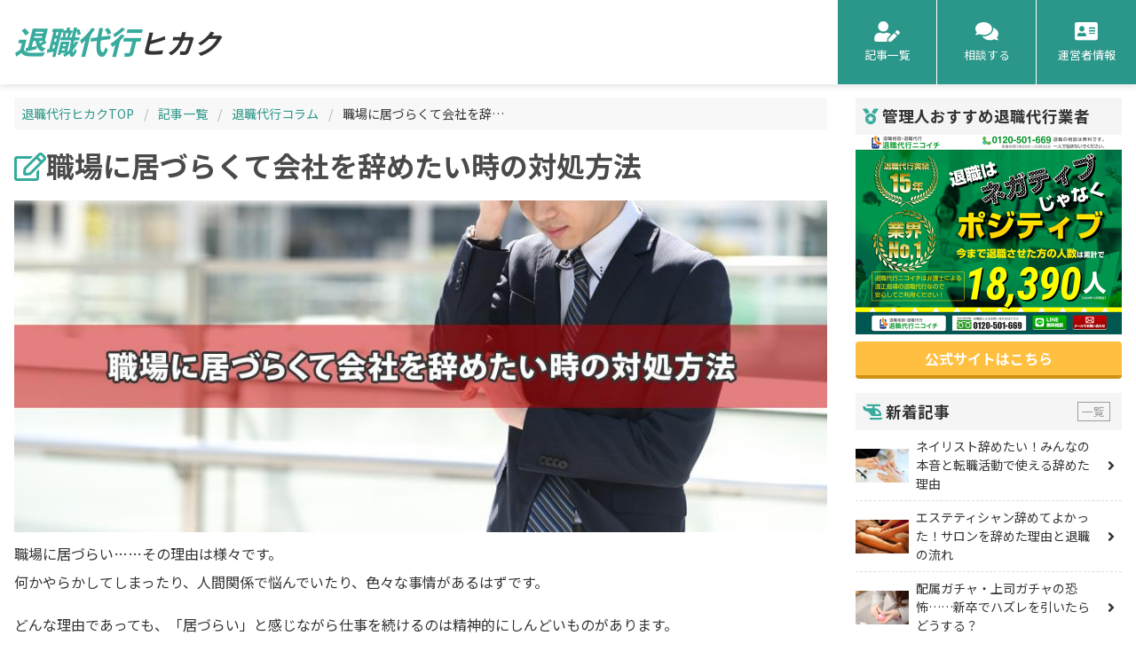

--- FILE ---
content_type: text/html; charset=UTF-8
request_url: https://taishokudaikou-ranking.com/column/detail/post129
body_size: 7414
content:
<!DOCTYPE html>
<html lang="ja">
<head>
<meta charset="utf-8">
<meta name="viewport" content="width=device-width, initial-scale=1">
<title>職場に居づらくて会社を辞めたい時の対処方法</title>
<meta name="keywords" content="退職代行,職場に居づらい,対処方法"/>
<meta name="description" content="職場に居づらい……その理由は様々です。何かやらかしてしまったり、人間関係で悩んでいたり、色々な事情があるはずです。どんな理由であっても、「居づらい」と感じながら仕事を続けるのは精神的にしんどいものがあります。今回は、職場に居づらくて会社を辞めたいと思った時の対処法について解説いたします。"/>
<link rel="canonical" href="https://taishokudaikou-ranking.com/column/detail/post129">
<meta property="og:url" content="https://taishokudaikou-ranking.com/column/detail/post129">
<meta property="og:type" content="website">
<meta property="og:image" content="https://taishokudaikou-ranking.com/img/front/logo_ogp.jpg">
<meta property="og:title" content="職場に居づらくて会社を辞めたい時の対処方法">
<meta property="og:site_name" content="退職代行ヒカク">
<meta property="og:description" content="職場に居づらい……その理由は様々です。何かやらかしてしまったり、人間関係で悩んでいたり、色々な事情があるはずです。どんな理由であっても、「居づらい」と感じながら仕事を続けるのは精神的にしんどいものがあります。今回は、職場に居づらくて会社を辞めたいと思った時の対処法について解説いたします。">
<link rel="stylesheet" href="https://fonts.googleapis.com/css?family=Open+Sans:400,400i,600,600i,700,700i,800,800i&display=swap">
<link href="https://fonts.googleapis.com/css?family=Noto+Sans+JP:400,700&amp;subset=japanese&display=swap" rel="stylesheet" />
<link rel="stylesheet" href="https://use.fontawesome.com/releases/v5.8.2/css/all.css">
<link rel="stylesheet" href="https://cdnjs.cloudflare.com/ajax/libs/bulma/0.7.4/css/bulma.min.css" type="text/css">
<link rel="stylesheet" href="https://taishokudaikou-ranking.com/css/front/style.css">

<!-- Global site tag (gtag.js) - Google Analytics -->
<script async src="https://www.googletagmanager.com/gtag/js?id=UA-114903609-6"></script>
<script>
  window.dataLayer = window.dataLayer || [];
  function gtag(){dataLayer.push(arguments);}
  gtag('js', new Date());

  gtag('config', 'UA-19154951-2');
  gtag('config', 'UA-114903609-8');
  gtag('config', 'UA-114903609-6');
</script>
<!-- End Google Tag Manager -->
<!-- Google Tag Manager -->
<script>(function(w,d,s,l,i){w[l]=w[l]||[];w[l].push({'gtm.start':
new Date().getTime(),event:'gtm.js'});var f=d.getElementsByTagName(s)[0],
j=d.createElement(s),dl=l!='dataLayer'?'&l='+l:'';j.async=true;j.src=
'https://www.googletagmanager.com/gtm.js?id='+i+dl;f.parentNode.insertBefore(j,f);
})(window,document,'script','dataLayer','GTM-MQ5L2P2');</script>
<!-- End Google Tag Manager -->

</head>
<body>
<!-- Google Tag Manager (noscript) -->
<noscript><iframe src="https://www.googletagmanager.com/ns.html?id=GTM-MQ5L2P2"
height="0" width="0" style="display:none;visibility:hidden"></iframe></noscript>
<!-- End Google Tag Manager (noscript) -->
<!-- header -->
<header>
  <nav>
    <div class="logo">
      <a href="https://taishokudaikou-ranking.com">
        <span class="logo">退職代行<small>ヒカク</small></span>
      </a>
    </div>

    <div class="cp_fullscreenmenu">
      <input class="toggle" type="checkbox" />
      <div class="hamburger"><span></span></div>
      <div class="menu">
        <div>
        <ul>
		　<!--
          <li><a class="navbar-item" href="#"><i class="fas fa-crown"></i>人気ランキング</a></li>
          <li><a class="navbar-item" href="#"><i class="fas fa-question"></i>よくある質問</a></li>
			-->
          <li><a class="navbar-item" href="https://taishokudaikou-ranking.com/column/index"><i class="fas fa-user-edit"></i>記事一覧</a></li>
          <li><a class="navbar-item" href="https://taishokudaikou-ranking.com/main/afredirect/1"><i class="fas fa-comments"></i>相談する</a></li>
          <li><a class="navbar-item" href="https://taishokudaikou-ranking.com/about"><i class="fas fa-address-card"></i>運営者情報</a></li>
        </ul>
        </div>
      </div>
    </div>
  </nav>
</header>
<!-- end/header -->



<div class="container">
    <div class="wrapper sub">
      <main>
      <!--パンクズSTART-->
      <nav class="breadcrumb" aria-label="breadcrumbs">
	<ul>
					<li><a href="https://taishokudaikou-ranking.com">退職代行ヒカクTOP</a></li>
							<li><a href="https://taishokudaikou-ranking.com/column/index">記事一覧</a></li>
							<li><a href="https://taishokudaikou-ranking.com/column/index/column">退職代行コラム</a></li>
							<li class="is-active"><a href="" aria-current="page">職場に居づらくて会社を辞めたい時の対処方法</a></li>
			</ul>
</nav>
      <!--パンクズEND-->
      <!--コンテンツSTART-->
	    



<div class="sub_title">
	<h1 class="title sub"><i class="far fa-edit"></i>職場に居づらくて会社を辞めたい時の対処方法</h1>
</div>

<!-- detail -->
<section class="detail">
  <div class="eyecatch">
		<img src="https://taishokudaikou-ranking.com/upload/pictures/column/312eyecatching.jpg" alt="職場に居づらくて会社を辞めたい時の対処方法のキャッチ画像">
  </div>
	<p>職場に居づらい……その理由は様々です。<br />
何かやらかしてしまったり、人間関係で悩んでいたり、色々な事情があるはずです。</p>
<p>どんな理由であっても、「居づらい」と感じながら仕事を続けるのは精神的にしんどいものがあります。</p>
<p>今回は、職場に居づらくて会社を辞めたいと思った時の対処法について解説いたします。</p>
<p><div id="toc_container" class="no_bullets"><p class="toc_title"><i class="fas fa-list-ol"></i> 目次<i class="fas fa-plus"></i></p><ul class="toc_list"><li><a href="#moku1">職場に居づらい原因４選</a><ul><li><a href="#moku11">１．大きなミスしてしまった／何度もミスを繰り返す</a><li><a href="#moku12">２．仕事ができない</a><li><a href="#moku13">３．様々な人間関係の問題</a><li><a href="#moku14">４．特殊な事情で他の人と働き方が異なる</a></ul></li><li><a href="#moku2">職場に居づらい時の対処法</a><ul><li><a href="#moku21">１．相談して解決の糸口を探る</a><li><a href="#moku22">２．自分自身のスキルアップを図り社内での存在意義を高める</a><li><a href="#moku23">３．部署異動を願い出る</a><li><a href="#moku24">４．休職する</a><li><a href="#moku25">５．退職する</a></ul></li><li><a href="#moku3">退職する場合は「その先のこと」をよく考えて</a><li><a href="#moku4">退職すら言い出せない雰囲気ならば退職代行の利用もあり</a></ul></div></p>
<h2 id="moku1">職場に居づらい原因４選</h2>
<p>職場に居づらくなってしまう原因はケースにより様々ですが、よくある原因を4つにまとめました。</p>
<h3 id="moku11">１．大きなミスしてしまった／何度もミスを繰り返す</h3>
<p>仕事で大きな<span class="marker">ミスをしてしまい、同僚、先輩、上司などに迷惑をかけてしまった</span>ら、職場に居づらくなります。<br />
大きくなくても何度も何度もミスを繰り返し、職場の人に迷惑をかけている場合も、肩身が狭くなり、居づらいと感じることでしょう。</p>
<p>会社としては、基本的にミスによって従業員を解雇、つまりクビにすることはできません。<br />
よほどのことをしでかして会社に甚大なる損失を与えてしまった場合は別ですが、通常のミスの範囲では厳重注意や減給、降格などの処分で済まされます。</p>
<p>しかし、本人としては職場そのものに居づらくなり、もう辞めたいと思って自ら退職することもあります。</p>
<h3 id="moku12">２．仕事ができない</h3>
<p>これといって会社にダメージを与えるようなミスをするわけではなくても、<span class="marker">仕事ができずに常に周りに遅れを取っている人</span>も「居づらい」と感じます。</p>
<p>勤続年数が長いほど、仕事ができない自分を悲観し、会社には居場所が無い、会社には活躍できる場が無い、居づらい……と感じるようになります。</p>
<h3 id="moku13">３．様々な人間関係の問題</h3>
<p>人間関係は会社の中で「退職理由」のトップに君臨するものですが、実はとても複雑です。<br />
嫌な上司がいる、先輩からいやがらせを受けている、といったハラスメントやいじめなどの悪質なものもありますが、「居づらい」原因となる代表格は色恋沙汰です。</p>
<p>職場内で交際していたカップルが別れて気まずくなる、職場内不倫が明るみに出て居づらくなる、職場内結婚した夫婦が離婚して居づらくなる、などです。</p>
<p>こういった<span class="marker">人間関係の「気まずさ」</span>がそのまま「居づらさ」になり、いっそ退職してしまいたいと考える人は少なくありません。</p>
<h3 id="moku14">４．特殊な事情で他の人と働き方が異なる</h3>
<p>本来は、このような理由で職場に居づらいと思ってしまうのは良くないことなのですが、例えば妊娠中で体調が思わしくなく休みがちになり居づらくなる、介護や育児で時短勤務することで周りの目が気になり居づらくなる、というケースです。</p>
<p>人にはそれぞれ事情があります。<br />
個人的な事情をきちんと受け入れ、ひとりひとりに合った働き方を実現し、それを周りの誰もが認めるという素晴らしい職場であれば、このようなことは起こりません。</p>
<p>しかし、悲しいことに、現実にはこういった個人的な事情により他の人と働き方が異なる人が職場に「居づらい」と感じることが多いのです。</p>
<h2 id="moku2">職場に居づらい時の対処法</h2>
<p>職場に居づらいと感じたら、どのように対処したら良いのでしょうか。<br />
すぐに「辞める」という結論に持っていく前に、何か打てる手はないのか少し考えてみてください。</p>
<h3 id="moku21">１．相談して解決の糸口を探る</h3>
<p>信頼できる会社の上長や、人事課、もしくは相談窓口を設けている会社であればそこに、<span class="marker">相談してみましょう。</span></p>
<p>職場に居づらい原因や理由を伝え、その問題を解決したいと思っているということを相談してみると、何か良い案を出してくれるかもしれません。</p>
<h3 id="moku22">２．自分自身のスキルアップを図り社内での存在意義を高める</h3>
<p>職場に居づらい原因が「自分が仕事ができない」というものであれば、<span class="marker">自身のスキルを磨きましょう。</span>社内に居場所がない、存在価値を感じられない、という悩みは、自助努力で解決できることもあります。</p>
<p>ただし、そもそも自分に合っていない、向かない仕事を無理やり頑張る必要はありません。<br />
辞めるか、部署異動を願い出るか、それとも努力して仕事ができるようになるのか、よく考えてどうするのか決めましょう。</p>
<h3 id="moku23">３．部署異動を願い出る</h3>
<p>仕事が合わないために実力を発揮できず居づらさを感じているケースや、人間関係をこじらせて気まずいために居づらさを感じているケースは、<span class="marker">部署異動で解決できることもあります。</span></p>
<p>別部署に異動できないかどうか、人事や上長に願い出てみてください。<br />
事情を聞かれると思いますが、正直に伝えても良いですし、何か別の角が立たない理由を伝えても良いです。</p>
<h3 id="moku24">４．休職する</h3>
<p>いきなり「退職！」という思い切った行動に出る前に、<span class="marker">一旦休職するというのもひとつの手</span>です。</p>
<p>自分がなぜ職場に居づらさを感じているのか、何が原因でどうすれば解決できるのか、ゆっくり時間を使って考える良い機会にもなります。<br />
その上で「やっぱり会社を辞めよう」と決断できれば、休職中であっても退職はできます。</p>
<h3 id="moku25">５．退職する</h3>
<p><span class="marker">退職は、あくまでも最後の手段</span>です。<br />
一度退職してしまった職場には簡単には復帰できないので、こうここにはこれ以上居られないという確信が持てたら、その時には真剣に退職について考えましょう。</p>
<p>退職理由としては「居づらいから」という曖昧なものを伝えてしまうと、引き止められたり、認められなかったりする恐れがあるため、明確に、そしてポジティブな理由を述べるようにしましょう。<br />
（新しいことにチャレンジしたい、ステップアップを考えて転職することにした、など）</p>
<h2 id="moku3">退職する場合は「その先のこと」をよく考えて</h2>
<p>退職する場合には、ただ「辞める」だけではなく、その先のこともきちんと考えましょう。<br />
できれば、次の仕事が決まってから退職した方が良いですし、そうでなくても<span class="marker">自分の人生の方向性はきちんと決めてから退職した方が良い</span>です。</p>
<p>「居づらいからやーめよっ」という感情だけで退職してしまうと、後で困ることになります。<br />
人生計画はしっかり立てましょう。</p>
<h2 id="moku4">退職すら言い出せない雰囲気ならば退職代行の利用もあり</h2>
<p>居づらさのあまり、もう会社へ行くことすらしんどい、上司と話すのも嫌、退職したいとすら言い出せない、という状態に陥っている場合は、<span class="marker">退職代行の利用をおすすめ</span>します。</p>
<p>職場と一切連絡を取ることなく、退職できると話題のサービスで、代行スタッフが退職の意向を伝えてくれます。</p>
<p>即日退職も可能なので、居づらくなる原因が生じて、会社に行きたくない！という場合にも利用することができます。</p>
<div class="check matome">
<p>まとめ</p>
<ul class="cp_point">
	<li>世の中には個人的な事情により他の人と働き方が異なる人が職場に「居づらい」と感じることが多い</li>
	<li>職場に居づらい時の対処法としては退職はあくまでも最後の手段</li>
	<li>退職したいとすら言い出せない場合は退職代行の利用をおすすめ</li>
</ul>
</div></section>
<!-- end/detail -->


      <!--コンテンツEND-->
    </main>
	<!-- side -->
	<aside class="side">
  <div class="inner">
    <div class="bnr">
      <h3><i class="fas fa-medal"></i> 管理人おすすめ退職代行業者</h3>
      <a href="https://www.g-j.jp/lp04/?utm_source=beautypark&utm_medium=referral" target="_blank">
        <img class="banner-image" src="https://taishokudaikou-ranking.com/img/front/banner.png" alt="退職代行ニコイチ">
      </a>
      <a href="https://www.g-j.jp/lp04/?utm_source=beautypark&utm_medium=referral" class="site" target="_blank">公式サイトはこちら</a>
    </div>

    <div class="category blog">
      <h3><i class="fas fa-helicopter"></i> 新着記事<a href="https://taishokudaikou-ranking.com/column/index" class="list_btn">一覧</a></h3>
      <ul>
                        <li>
          <a href="https://taishokudaikou-ranking.com/column/detail/post185">
            <span class="tmb"><img src="https://taishokudaikou-ranking.com/upload/pictures/column/439thumb.jpg" alt=""></span>
            <span class="blog_tit">ネイリスト辞めたい！みんなの本音と転職活動で使える辞めた理由</span>
          </a>
        </li>
                        <li>
          <a href="https://taishokudaikou-ranking.com/column/detail/post184">
            <span class="tmb"><img src="https://taishokudaikou-ranking.com/upload/pictures/column/437thumb.jpg" alt=""></span>
            <span class="blog_tit">エステティシャン辞めてよかった！サロンを辞めた理由と退職の流れ</span>
          </a>
        </li>
                        <li>
          <a href="https://taishokudaikou-ranking.com/column/detail/post183">
            <span class="tmb"><img src="https://taishokudaikou-ranking.com/upload/pictures/column/435thumb.jpg" alt=""></span>
            <span class="blog_tit">配属ガチャ・上司ガチャの恐怖……新卒でハズレを引いたらどうする？</span>
          </a>
        </li>
                        <li>
          <a href="https://taishokudaikou-ranking.com/column/detail/post182">
            <span class="tmb"><img src="https://taishokudaikou-ranking.com/upload/pictures/column/433thumb.jpg" alt=""></span>
            <span class="blog_tit">【30社比較】人気の高い退職代行の料金・サービスを徹底調査！</span>
          </a>
        </li>
                        <li>
          <a href="https://taishokudaikou-ranking.com/column/detail/post181">
            <span class="tmb"><img src="https://taishokudaikou-ranking.com/upload/pictures/column/431thumb.jpg" alt=""></span>
            <span class="blog_tit">【2023年】口コミから見る退職代行のおすすめ人気ランキングTOP5！</span>
          </a>
        </li>
              </ul>
    </div>
    <div class="category">
      <h3 class="hot"><span class="hot">RANK</span>退職代行業者ランキング<a href="#ranking" class="list_btn">一覧</a></h3>
      <ul>
        <li><a href="https://taishokudaikou-ranking.com/column/detail/%E9%80%80%E8%81%B7%E4%BB%A3%E8%A1%8C%E3%83%8B%E3%82%B3%E3%82%A4%E3%83%81">退職代行ニコイチ</a></li>
        <li><a href="https://taishokudaikou-ranking.com/column/detail/%E9%80%80%E8%81%B7%E4%BB%A3%E8%A1%8CSARABA">退職代行SARABA(サラバ)</a></li>
        <li><a href="https://taishokudaikou-ranking.com/column/detail/%E5%BC%81%E8%AD%B7%E5%A3%AB%E6%B3%95%E4%BA%BA%E3%81%BF%E3%82%84%E3%81%B3">【退職代行】弁護士法人みやび</a></li>
        <li><a href="https://taishokudaikou-ranking.com/column/detail/%E9%80%80%E8%81%B7%E4%BB%A3%E8%A1%8CJobs">退職代行Jobs（ジョブズ）</a></li>
        <li><a href="https://taishokudaikou-ranking.com/column/detail/%E9%80%80%E8%81%B7%E4%BB%A3%E8%A1%8CEXIT">退職代行EXIT(イグジット)</a></li>

        <li><a href="https://taishokudaikou-ranking.com/column/detail/%E9%80%80%E8%81%B7%E3%81%AE%E3%82%B9%E3%82%B9%E3%83%A1">退職のススメ</a></li>
        <li><a href="https://taishokudaikou-ranking.com/column/detail/%E9%80%80%E8%81%B7%E4%BB%A3%E8%A1%8C%E3%82%B3%E3%83%B3%E3%82%B7%E3%82%A7%E3%83%AB%E3%82%B8%E3%83%A5">退職代行コンシェルジュ</a></li>
        <li><a href="https://taishokudaikou-ranking.com/column/detail/%E3%81%82%E3%81%8A%E3%81%9E%E3%82%89%E9%80%80%E8%81%B7%E4%BB%A3%E8%A1%8C%E3%82%B5%E3%83%BC%E3%83%93%E3%82%B9">あおぞら退職代行サービス</a></li>
        <li><a href="https://taishokudaikou-ranking.com/column/detail/%E9%80%80%E8%81%B7%E4%BB%A3%E8%A1%8C%E3%82%BB%E3%83%B3%E3%82%BF%E3%83%BC">退職代行センター</a></li>
        <li><a href="https://taishokudaikou-ranking.com/column/detail/%E9%80%80%E8%81%B7%E4%BB%A3%E8%A1%8C%E8%BE%9E%E3%82%81%E3%82%8B%E3%82%93%E3%81%A7%E3%81%99">退職代行辞めるんです</a></li>

        <li><a href="https://taishokudaikou-ranking.com/column/detail/%E9%80%80%E8%81%B7%E4%BB%A3%E8%A1%8C%E3%83%AA%E3%82%B9%E3%82%BF%E3%83%83%E3%83%95">退職代行リスタッフ</a></li>
        <li><a href="https://taishokudaikou-ranking.com/column/detail/%E3%82%B9%E3%83%94%E3%83%BC%E3%83%89%E9%80%80%E8%81%B7.com">【退職代行】スピード退職.com</a></li>
        <li><a href="https://taishokudaikou-ranking.com/column/detail/退職代行ギブアップ">退職代行ギブアップ</a></li>
        <li><a href="https://taishokudaikou-ranking.com/column/detail/post100">男の退職代行</a></li>
<!--
        <li><a href="https://taishokudaikou-ranking.com/column/detail/forgel">フォーゲル綜合法律事務所退職代行</a></li>
        <li><a href="https://taishokudaikou-ranking.com/column/detail/kakehashi">退職代行かけはし</a></li>
-->
      </ul>
    </div>
  </div>

</aside>
	<!-- end/side -->
  </div>
</div>




<!-- footer -->
<div class="fix_footer">
  <a href="http://taishokudaikou-ranking.com/main/afredirect/1" class="site red" target="_blank">1位の退職代行業者はこちら</a>
</div>

<footer class="footer">
  <div class="footer_bottom">
    <div class="container">
      <div class="columns is-multiline is-mobile is-variable is-3">
        <div class="column is-12-mobile is-5-tablet is-5-desktop logo_area">
          <div class="logo">
            退職代行<small>ヒカク</small>
          </div>
        </div>
        <div class="column is-12-mobile is-7-tablet is-7-desktop">
          <ul class="footer_menu">
            <li><a href="https://taishokudaikou-ranking.com">ホーム</a></li>
			<!--
            <li><a href="#">人気ランキング</a></li>
            <li><a href="#">よくある質問</a></li>
			-->
            <li><a href="https://taishokudaikou-ranking.com/column/index">記事一覧</a></li>
            <li><a href="https://taishokudaikou-ranking.com/main/afredirect/1">相談する</a></li>
          	<li><a href="https://taishokudaikou-ranking.com/about">運営者情報</a></li>
          </ul>
          <div class="copyright has-text-right">
            <small>Copyright &copy; <script type="text/javascript">myDate = new Date() ;myYear = myDate.getFullYear ();document.write(myYear);</script> 退職代行ヒカク ALL RIGHTS RESERVED.</small>
          </div>
        </div>
      </div>
    </div>
  </div>
</footer>
<script src="https://code.jquery.com/jquery-3.3.1.js"></script>
<script type="text/javascript" src="https://taishokudaikou-ranking.com/js/common.js"></script>
<!-- end/footer -->


</body>
</html>


--- FILE ---
content_type: text/css
request_url: https://taishokudaikou-ranking.com/css/front/style.css
body_size: 10124
content:
@charset "utf-8";

/* default */
body {
  font-family: "Noto Sans JP", "Open Sans", "Helvetica Neue", Helvetica, "Arial", "游ゴシック", YuGothic, "ヒラギノ角ゴ ProN W3", "Hiragino Kaku Gothic ProN", "メイリオ", Meiryo, sans-serif;
  color: #333;
  font-size: 16px;
  line-height: 2em;
  position: relative;
}
.mincho {
  font-family: "游明朝", YuMincho, "ヒラギノ明朝 ProN W3", "Hiragino Mincho ProN", "HG明朝E", "-apple-system", "Helvetica Neue", Roboto, "Droid Sans", Arial, "Yu Gothic", YuGothic, Meiryo, sans-serif;
  font-weight: bold;
}
a {
  color: #37AB9D;
}
a:hover {
  color: #048a8a;
  text-decoration: underline;
}
.button {
  background-color: #ffc042;
  color: #fff;
  border: none;
  border-radius: 0;
  transition: .4s;
}
.button:hover {
  background-color: #ffaa00;
  text-decoration: none;
  color: #fff;
}
.button i{
  color:#fff;
}
::selection {
  color: #fff;
  background: #37AB9D;
}
img {
  max-width: 100%;
  height: auto;
  display: block;
  margin: 0 auto;
}
img.pull-right {
  margin: 0 0 .5em .5em;
}
.bnr_button {
  display: inline-block;
  transition: .4s;
}
.bnr_button:hover {
  opacity: .8;
}
.require {
  color: red;
}
ul li {
  list-style-type: none;
  margin: 0 0 .5em;
}
ul li:focus {
  outline-color: transparent;
}
ol {
  padding: 1rem 0 1rem 2rem;
}
ol li {
  padding: 0 0 1em;
}
ul {
  padding-left: .5em;
  margin: 1em 0 2em;
}
ul.inline li {
  display: inline-block;
  margin-right: 2.5em;
}
ul li i {
  color: #37AB9D;
}
p {
  line-height: 2em;
  margin-bottom: 1rem;
}
figcaption {
  margin-top: .5rem;
  font-size: .9rem;
  line-height: 1.5;
}
.lead {
  font-size: 1.8rem;
  line-height: 1.8;
  color: #37AB9D;
}
section {
  padding: 0 0 2rem;
}
i {
  color: #37AB9D;
}
.is-pulled-right.w_50{
  max-width:50%;
}
@media (max-width: 640px) {
  .is-pulled-right.sp_full{
    max-width:100%;
    padding:0;
  }
}
h1 {}
h2 {
  background-color:#37AB9D;
  font-size: 1.2rem;
  position: relative;
  padding: .3rem .5rem;
  color:#fff;
  margin: 2rem 0 0.7rem;
  font-weight: bold;
}
section h2:first-child {
  margin-top: 0;
}
h2 i{
  color:#fff;
}
h3:before {
  position: absolute;
  content: " ";
  display: block;
  border-bottom: solid 2px #bfbfbf;
  bottom: 0;
  left: 0;
  width: 100%;
  -webkit-transform: skew(-45deg);
  -moz-transform: skew(-45deg);
  -o-transform: skew(-45deg);
  -ms-transform: skew(-45deg);
  transform: skew(-45deg);
}
h3:after {
  position: absolute;
  content: " ";
  display: block;
  border-bottom: solid 2px #37AB9D;
  bottom: 0;
  left: 0;
  width: 15%;
  -webkit-transform: skew(-45deg);
  -moz-transform: skew(-45deg);
  -o-transform: skew(-45deg);
  -ms-transform: skew(-45deg);
  transform: skew(-45deg);
}
h3 .list_btn {
  font-size: .8rem;
  position: absolute;
  right: .8rem;
  top: .3em;
  color: #9E9E9E;
  border: 1px solid #9E9E9E;
  font-weight: normal;
  line-height: 1.6;
  padding: 0 .3rem;
}
h3 .list_btn:hover {
  color: #ffc042;
  text-decoration: none;
  border: 1px solid #ffc042;
}
h3 {
  font-size: 1.1rem;
  line-height: 1.5;
  font-weight: bold;
  position: relative;
  padding: .3em 0;
  margin-bottom: .5rem;
}
h3 .svg_icon {
  display: inline-block;
  vertical-align: middle;
  margin-right: .3rem;
}
h3 .svg_icon svg {
  width: 1em;
  max-width: 1.2em;
  max-height: 1.2em;
  fill: currentColor;
}
h3 .svg_icon path {
  fill: #37AB9D!important;
}
h3 .list_btn {
  font-size: .8rem;
  position: absolute;
  right: .8rem;
  top: 0.6rem;
  color: #9E9E9E;
  border: 1px solid #9E9E9E;
  font-weight: normal;
  line-height: 1.6;
  padding: 0 .3rem;
}
h3 .list_btn:hover {
  color: #ffc042;
  text-decoration: none;
  border: 1px solid #ffc042;
}
h3 .small_text {
  float: right;
}
h4 {
  color: #333;
  font-weight: bold;
  font-size: 1.1rem;
  margin:1rem 0 .2em;
  line-height:1.4;
  padding-left:.4rem;
  border-left:5px solid #2b978a;
}
.pc-text-center {
  text-align: center;
}
.is-pulled-right {
  padding: 0 0 .5rem .5rem;
}
main strong {
  font-size: 1.2em;
  color: #58b087;
}
ul.inline_list li {
  display: inline-block;
  margin-right: 1.5em;
}
.highlight {
  background-color: #eee;
}
.flex {
  margin: 0;
  padding: 0;
  display: -webkit-flex;
  display: flex;
  -webkit-align-items: center;
  align-items: center;
  -webkit-flex-wrap: wrap;
  flex-wrap: wrap;
  -webkit-justify-content: space-between;
  justify-content: space-between;
}
.container {
  max-width: 1344px;
  width: 100%;
  padding: 0 1rem;
}
table{
  width:100%;
}
table.table-fixed{
  table-layout:fixed;
}
table.th-glay th{
  background-color: #eee;
  text-align:center;
}
.table td strong{
  color:#d20000;
}
.fa-star{
  color: #ffe700;
}
.star{
  color: #ffe700;
  font-weight:900;
  -moz-osx-font-smoothing: grayscale;
  -webkit-font-smoothing: antialiased;
  font-style: normal;
  font-variant: normal;
  text-rendering: auto;
  font-family: "Font Awesome 5 Free";
}
.star:before{
  letter-spacing:.25em;
}
.star.star5:before{content:"\f005\f005\f005\f005\f005";}
.star.star4:before{content:"\f005\f005\f005\f005";}
.star.star3:before{content:"\f005\f005\f005";}
.star.star2:before{content:"\f005\f005";}
.star.star1:before{content:"\f005";}
.star.star4_5:before{content:"\f005\f005\f005\f005\f5c0";}
.star.star3_5:before{content:"\f005\f005\f005\f5c0";}
.star.star2_5:before{content:"\f005\f005\f5c0";}
.star.star1_5:before{content:"\f005\f5c0";}
.star.star0_5:before{content:"\f5c0";}
@media screen and (max-width: 768px) {
  .table_scroll{
    overflow-x:scroll;
  }
  .table_scroll .sp-scroll{
    min-width:650px;
  }
}
@media screen and (max-width: 1350px) {
  .container {
    max-width: 1344px;
    width: 100%;
  }
}
@media screen and (max-width: 768px) {
  .pc-only {
    display: none;
  }
}
@media screen and (min-width: 769px) {
  .sp-only {
    display: none;
  }
}
@media (max-width: 640px) {
  table.sp-block, table.sp-block thead, table.sp-block tbody, table.sp-block tr, table.sp-block th, table.sp-block td {
    display: block;
    width: auto!important;
  }
  table.sp-block th {
    background-color: #F3F3F3;
    border-bottom: none;
    padding: .4rem 0;
  }
  table.sp-block td {
    border-bottom: none;
  }
  table.sp-block {
    border-bottom: 1px solid #ddd;
  }
}

/* animetion */

.img_slide_anim {
  position: relative;
  overflow: hidden;
  z-index: 0;
  transform: translateY(40px);
  opacity: 0;
  transition: 1s cubic-bezier(0.5, 0.1, 0.2, 1) 0.2s;
}
.img_slide_anim:nth-child(1) {
  transition-delay: 0.1s;
}
.img_slide_anim:nth-child(2) {
  transition-delay: 0.3s;
}
.img_slide_anim:nth-child(3) {
  transition-delay: 0.5s;
}
.img_slide_anim:nth-child(4) {
  transition-delay: 0.7s;
}
.img_slide_anim:nth-child(5) {
  transition-delay: 0.9s;
}
.img_slide_anim:nth-child(6) {
  transition-delay: 1.1s;
}
.img_slide_anim.imgStart {
  transform: translateY(0);
  opacity: 1;
}
@keyframes head_anim {
  0% {
    transform: translateY(-100%);
  }
  100% {
    transform: translateY(0);
  }
}
@-webkit-keyframes head_anim {
  0% {
    transform: translateY(-100%);
  }
  100% {
    transform: translateY(0);
  }
}
@-moz-keyframes head_anim {
  0% {
    transform: translateY(-100%);
  }
  100% {
    transform: translateY(0);
  }
}
@keyframes fadeIn {
  0% {
    opacity: 0;
  }
  100% {
    opacity: 1;
  }
}
@-webkit-keyframes fadeIn {
  0% {
    opacity: 0;
  }
  100% {
    opacity: 1;
  }
}
@-moz-keyframes fadeIn {
  0% {
    opacity: 0;
  }
  100% {
    opacity: 1;
  }
}
@keyframes fadeOut {
  0% {
    opacity: 1;
  }
  100% {
    opacity: 0;
  }
}
@-webkit-keyframes fadeOut {
  0% {
    opacity: 1;
  }
  100% {
    opacity: 0;
  }
}
@-moz-keyframes fadeOut {
  0% {
    opacity: 1;
  }
  100% {
    opacity: 0;
  }
}
@keyframes leftFade {
  0% {
    opacity: 0;
    transform: translateX(-40px);
  }
  100% {
    opacity: 1;
    transform: translateX(0px);
  }
}
@-webkit-keyframes leftFade {
  0% {
    opacity: 0;
    transform: translateX(-40px);
  }
  100% {
    opacity: 1;
    transform: translateX(0px);
  }
}
@-moz-keyframes leftFade {
  0% {
    opacity: 0;
    transform: translateX(-40px);
  }
  100% {
    opacity: 1;
    transform: translateX(0px);
  }
}
@keyframes bottomFade {
  0% {
    opacity: 0;
    transform: translateY(10px);
  }
  100% {
    opacity: 1;
    transform: translateY(0px);
  }
}
@-webkit-keyframes bottomFade {
  0% {
    opacity: 0;
    transform: translateY(10px);
  }
  100% {
    opacity: 1;
    transform: translateY(0px);
  }
}
@-moz-keyframes bottomFade {
  0% {
    opacity: 0;
    transform: translateY(10px);
  }
  100% {
    opacity: 1;
    transform: translateY(0px);
  }
}

/* end/animetion */

main {
  background-color: #fff;
  padding: 0;
  position: relative;
}

/* header */
header {
  box-shadow: 0 4px 5px rgba(0, 0, 0, 0.08);
  position: fixed;
  width: 100%;
  background-color: #fff;
  z-index: 100;
  top: 0;
  left: 0;
}
header nav .logo {
  padding-left: .5rem;
  font-size:2.2rem;
  font-weight: 700;
  font-style:italic;
  color:#37AB9D;
}
header nav .logo a:hover{
  text-decoration:none;
}
header nav .logo small{
  color:#333;
}
header .navbar-item {
  display: block;
}

header .navbar-item span.is-size-7 {
  color: #00d1b2;
  display: block;
}
header nav {
  display: -webkit-flex;
  display: flex;
  -webkit-flex-wrap: wrap;
  flex-wrap: wrap;
  -webkit-justify-content: space-between;
  justify-content: space-between;
  align-items: center;
}
.cp_fullscreenmenu ul li{
  margin:0;
}
@media screen and (min-width: 1001px) {
  .sp-only {
    display: none;
  }
  .cp_fullscreenmenu input {
    display: none;
  }
  .cp_fullscreenmenu ul {
    margin: 0;
    padding: 0;
    display: -webkit-flex;
    display: flex;
    -webkit-flex-wrap: wrap;
    flex-wrap: wrap;
    -webkit-justify-content: space-between;
    justify-content: space-between;
  }
  .cp_fullscreenmenu ul li{
      width:7em;
      background-color:#2b978a;
  }
  .cp_fullscreenmenu ul li a {
    padding: 1.5rem 0;
    transition: .4s;
    display:block;
    text-align:center;
    font-size:0.8rem;
    font-weight: 500;
    color:#fff;
    border-right:1px solid #fff;
  }
  .cp_fullscreenmenu ul li:last-child a {
    border:none;
  }
  .cp_fullscreenmenu ul li a:hover {
    background-color: #37AB9D;
    color: #fff;
    text-decoration:none;
  }
  .cp_fullscreenmenu ul li a i{
    display:block;
    color:#fff;
    font-size:1.8em;
    margin:0 0 .2em 0;
  }

}

@media screen and (max-width: 1000px) {
  .pc-only {
    display: none;
  }
  header {
    height: 60px;
  }
  header nav {
    height: 60px;
  }
  .cp_fullscreenmenu {
    position: fixed;
    z-index: 1;
    top: 0;
    right: 0;
  }
  /*menuコンテンツ*/
  .cp_fullscreenmenu .menu {
    position: fixed;
    top: 0;
    right: 0;
    display: flex;
    visibility: hidden;
    overflow: hidden;
    width: 100%;
    height: 100%;
    pointer-events: none;
    outline: 1px solid transparent;
    -webkit-backface-visibility: hidden;
    backface-visibility: hidden;
    align-items: center;
    justify-content: center;
  }
  .cp_fullscreenmenu .menu>div {
    display: flex;
    overflow: hidden;
    width: 200vw;
    height: 200vw;
    transition: all 0.4s ease;
    -webkit-transform: scale(0);
    transform: scale(0);
    text-align: center;
    color: #fefefe;
    border-radius: 50%;
    background: rgba(81, 125, 153, 0.76);
    flex: none;
    -webkit-backface-visibility: hidden;
    backface-visibility: hidden;
    align-items: center;
    justify-content: center;
  }
  .cp_fullscreenmenu .menu>div>ul {
    display: block;
    max-height: 100vh;
    margin: 0;
    padding: 0 1em;
    list-style: none;
    transition: opacity 0.4s ease;
    opacity: 0;
  }
  .cp_fullscreenmenu .menu>div>ul>li {
    font-size: 24px;
    display: block;
    margin: 1em;
    padding: 0;
  }
  .cp_fullscreenmenu .menu>div>ul>li>a {
    position: relative;
    display: inline;
    cursor: pointer;
    color: #fff;
    font-weight: 600;
    transition: color 0.4s ease;
  }
    .cp_fullscreenmenu ul li a i{
      color:#fff;
      margin-right:.5rem;
    }
  .cp_fullscreenmenu .menu>div>ul>li>a:hover {
    color: #e5e5e5;
    background: none;
  }
  .cp_fullscreenmenu .menu>div>ul>li>a:hover:after {
    width: 100%;
  }
  .cp_fullscreenmenu .menu>div>ul>li>a:after {
    position: absolute;
    z-index: 1;
    bottom: -0.15em;
    left: 0;
    width: 0;
    height: 2px;
    content: '';
    transition: width 0.4s ease;
    background: #e5e5e5;
  }
  /*クリックしたらメニューが開閉の動作*/
  .cp_fullscreenmenu .toggle {
    position: absolute;
    z-index: 2;
    top: 0;
    right: 0;
    width: 60px;
    height: 60px;
    cursor: pointer;
    opacity: 0;
  }
  .cp_fullscreenmenu .toggle:checked+.hamburger>span {
    -webkit-transform: rotate(135deg);
    transform: rotate(135deg);
  }
  .cp_fullscreenmenu .toggle:checked+.hamburger>span:before, .cp_fullscreenmenu .toggle:checked+.hamburger>span:after {
    top: 0;
    -webkit-transform: rotate(90deg);
    transform: rotate(90deg);
  }
  .cp_fullscreenmenu .toggle:checked+.hamburger>span:after {
    opacity: 0;
  }
  .cp_fullscreenmenu .toggle:checked~.menu {
    visibility: visible;
    pointer-events: auto;
  }
  .cp_fullscreenmenu .toggle:checked~.menu>div {
    transition-duration: 0.75s;
    -webkit-transform: scale(1);
    transform: scale(1);
  }
  .cp_fullscreenmenu .toggle:checked~.menu>div>ul {
    opacity: 1;
  }
  .cp_fullscreenmenu .toggle:checked~.menu>div>ul li:nth-of-type(1) {
    transition-delay: 0.4s;
  }
  .cp_fullscreenmenu .toggle:checked~.menu>div>ul li:nth-of-type(2) {
    transition-delay: 0.6s;
  }
  .cp_fullscreenmenu .toggle:checked~.menu>div>ul li:nth-of-type(3) {
    transition-delay: 0.8s;
  }
  .cp_fullscreenmenu .toggle:checked~.menu>div>ul li:nth-of-type(4) {
    transition-delay: 1.0s;
  }
  .cp_fullscreenmenu .toggle:hover+.hamburger {
    box-shadow: inset 0 0 10px rgba(0, 0, 0, 0.1);
  }
  .cp_fullscreenmenu .toggle:checked:hover+.hamburger>span {
    -webkit-transform: rotate(225deg);
    transform: rotate(225deg);
  }
  /*ハンバーガー*/
  .cp_fullscreenmenu .hamburger {
    position: absolute;
    z-index: 1;
    top: 0;
    right: 0;
    display: block;
    width: 60px;
    height: 60px;
    padding: 0.5em 1em;
    cursor: pointer;
    transition: box-shadow 0.4s ease;
    border-radius: 0 0.12em 0.12em 0;
    background: #2b978a;
    -webkit-backface-visibility: hidden;
    backface-visibility: hidden;
  }
  .cp_fullscreenmenu .hamburger>span {
    position: relative;
    top: 50%;
    display: block;
    width: 100%;
    height: 2px;
    transition: all 0.4s ease;
    background: #fefefe;
  }
  .cp_fullscreenmenu .hamburger>span:before, .cp_fullscreenmenu .hamburger>span:after {
    position: absolute;
    z-index: 1;
    top: -10px;
    left: 0;
    display: block;
    width: 100%;
    height: 2px;
    content: '';
    transition: all 0.4s ease;
    background: inherit;
  }
  .cp_fullscreenmenu .hamburger>span:after {
    top: 10px;
  }
  .main {
    display: block;
  }
  .main .main_col {
    width: 100%;
    border-right: none;
  }
  .main .side_col {
    width: 100%;
  }
}



/* end/header */

/* hero */

.hero {
  position: relative;
  margin: 94px 0 0 0;
  padding: 0;
}
.hero-body {
  margin: 0;
  padding:0;
}
.hero .main_copy {
  text-align:center;
}
.hero .main_copy h1 .pc-only {
  display: block;
}
.top_rank_btn{
  margin-bottom:1rem;
  text-align:center;
}
.top_rank_btn a{
  display:block;
  color:#fff;
  font-size:2.5rem;
  font-weight:bold;
  font-style:italic;
  border:5px solid #ffc042;
  padding:1rem 0;
  display: block;
  max-width:100%;
  margin:0 auto;
  text-align: center;
  background-color: #ffc042;
  text-decoration: none;
  font-weight: bold;
  border: none;
  border-radius: 4px;
  border-bottom: 4px solid #d09216;
  transition: .4s;
}
.top_rank_btn a i{
  color:#fff;
}
.top_rank_btn a:active{
  transform: translateY(4px);
  border-bottom:4px solid transparent;
}
.top_rank_btn a:hover {
  background-color: #f9aa0c;
  color: #fff;
  text-decoration:none;
}
@media screen and (max-width: 640px) {
  .top_rank_btn a{
    font-size:6vw;
    padding:.5em 0;
  }
}
@media only screen and (max-width: 1000px) {
  .hero {
    margin-top:60px;
  }
}
@media only screen and (max-width: 800px) {
  .hero .main_copy {
    font-size: 4.5vw;
  }
  .hero .main_copy h1 .title{
    font-size:6.4vw;
  }
  .hero .main_copy h1 .large{
    font-size:5.1vw;
  }
}
@media only screen and (max-width: 768px) {
   .hero .main_copy h1 .pc-only {
    display: none;
  }
}
/* end/hero */


/* contents_wrapper */

.wrapper {
  display: -webkit-flex;
  display: flex;
  -webkit-flex-wrap: wrap;
  flex-wrap: wrap;
  width: 100%;
  height: 100%;
  margin-top: 2rem;
}
.wrapper.sub {
  margin-top:calc(94px + 1rem);
}
@media screen and (max-width: 1000px) {
  .wrapper.sub {
    margin-top:calc(60px + 1rem);
  }
}
/* main */

main {
  width: calc(100% - 300px);
  padding-right: 2rem;
}
@media screen and (max-width: 960px) {
  main {
    width: 100%;
    padding-right: 0;
  }
}

/* end/main */


/* side */

aside.side {
  width: 300px;
}
aside .inner {
  position: -webkit-sticky;
  position: sticky;
  top: 110px;
  left: 0;
  padding-bottom: 2rem;
}
@media screen and (max-width: 960px) {
  aside.side {
    width: 100%;
  }
}
aside .category {
  margin: 1rem 0;
}
aside h3 {
  background-color: #F5F5F5;
  margin: 0;
  padding: .5rem;
  font-size: 1.1rem;
  font-weight: bold;
}
aside h3:before, aside h3:after {
  content: none;
}
aside.side .site{
  margin: .5em auto;
  padding:.2em 0;
}
aside h3.hot {
  padding-left: 3.7rem;
}
span.hot {
  position: absolute;
  color: #fff;
  z-index: 1;
  font-size: .8rem;
  font-weight: 700;
  padding: 0 .3rem;
  font-style: italic;
  line-height: 1.6;
  top: 0.7rem;
  left: .5rem;
}
span.hot:before {
  content: "";
  display: block;
  position: absolute;
  width: 100%;
  height: 100%;
  top: 0;
  left: 0;
  border: rgba(237, 237, 237, 0.8) solid 1px;
  background-color: #FFC042;
  z-index: -1;
  color: inherit;
  -webkit-transform: skew(-13deg);
  -moz-transform: skew(-13deg);
  -o-transform: skew(-13deg);
  -ms-transform: skew(-13deg);
  transform: skew(-13deg);
}
aside h3 i {
  color: #37AB9D;
}
aside .category ul {
  margin: 0;
  padding: 0;
}
aside .category ul li {
  margin: 0;
}
aside .category ul li a {
  display: block;
  position: relative;
  color: #333;
  font-size: .88rem;
  padding: .3rem 0 .3rem.5rem;
  transition: .4s;
}
aside .category ul li a:after {
  position: absolute;
  right: .5rem;
  font-family: "Font Awesome 5 Free";
  content: "\f105";
  font-weight: 700;
  font-size: 16px;
}
aside .category ul li a:hover {
  background-color: #f8f8f8;
  text-decoration: none;
  color: #37AB9D;
}
aside .category.blog ul li a {
  display: -webkit-flex;
  display: flex;
  -webkit-align-items: center;
  align-items: center;
  padding: .5rem 0;
  border-bottom: 1px dashed #ddd;
}
aside .blog li a span {
  display: block;
}
aside .blog .tmb {
  width: 60px;
}
aside .blog .blog_tit {
  width: calc(100% - 60px);
  padding: 0 1.5rem 0 .5rem;
  line-height: 1.5;
}

/* end/side */



/* top_rank */

.top_rank dl {
  display: -webkit-flex;
  display: flex;
  -webkit-flex-wrap: wrap;
  flex-wrap: wrap;
  font-size: 0.88rem;
  line-height: 1.7;
}
.top_rank dl dt {
  width: 4em;
  font-weight: bold;
}
.top_rank .voice dl dt {
  width: 6.5em;
}
.top_rank dl dd i{
  color: #ffd142;
}
.top_rank dl dd {
  width: calc(100% - 4em);
  margin-bottom: .5rem;
}
.top_rank .voice dl dd {
  width: calc(100% - 6.5em);
  margin-bottom: .5rem;
}
.top_rank dl dd a {
  display: block;
  color: #333;
}
.top_rank dl dd a:hover {
  color: #FFC042;
}
.top_rank .voice{
  margin-top:0;
}
@media screen and (max-width: 768px) {
  .top_rank dl dd a {
    text-decoration: underline;
  }
}

/* end/top_rank */


/* category_list */

.category_list h3 {
  font-size: 1rem;
  padding: 0;
  line-height: 1.5;
  margin-bottom: 0.2rem;
}
.category_list ul {
  margin: 0;
  padding: 0;
}
.category_list ul li {
  margin: 0 0 .5em 0;
  line-height: 1.5;
  font-size: .88rem;
}
.category_list ul li a {
  display: block;
  color: #333;
  position: relative;
  padding-left: .7rem;
}
.category_list ul li a:before {
  position: absolute;
  left: 0;
  font-family: "Font Awesome 5 Free";
  content: "\f0da";
  font-weight: 700;
  font-size: 15px;
}
.category_list ul li a:hover {
  color: #37AB9D;
}

/* edn/category_list */


/* search_category */

.search_category ul {
  margin: 0;
  padding: 0;
  border: 1px solid #ddd;
  border-bottom: none;
  display: -webkit-flex;
  display: flex;
  -webkit-flex-wrap: wrap;
  flex-wrap: wrap;
  -webkit-justify-content: center;
  justify-content: center;
}
.search_category li {
  margin: 0;
  padding: 0;
}
.search_category li a {
  display: block;
  height: 100%;
  position: relative;
  font-size: .88rem;
  padding: 1em 3.5em 1em .5em;
  color: #333;
  line-height: 1.5;
}
.search_category li a .count {
  display: block;
  position: absolute;
  right: 0.5em;
  top: 50%;
  line-height: 1.5;
  color: #37AB9D;
  margin-top: -.7em;
}
.search_category li a:hover {
  color: #37AB9D;
}
.search_category .chiiki li {
  width: calc(100% / 3);
  border-bottom: 1px solid #ddd;
  border-right: 1px solid #ddd;
}
.search_category .chiiki li:nth-child(3n) {
  border-right: none;
}
.search_category .uriage li {
  width: calc(100% / 2);
  border-bottom: 1px solid #ddd;
  border-right: 1px solid #ddd;
}
.search_category .uriage li:nth-child(2n) {
  border-right: none;
}
@media screen and (max-width: 600px) {
  .search_category .chiiki li {
    width: calc(100% / 2);
    border-bottom: 1px solid #ddd;
    border-right: 1px solid #ddd;
  }
  .search_category .chiiki li:nth-child(3n) {
    border-right: 1px solid #ddd;
  }
  .search_category .chiiki li:last-child {
    width: 100%;
    border-right: none;
  }
  .search_category .chiiki li:nth-child(2n) {
    border-right: none;
  }
}

/* end/search_category */


/* information */

.information dl {
  display: -webkit-flex;
  display: flex;
  -webkit-flex-wrap: wrap;
  flex-wrap: wrap;
  font-size: 0.88rem;
  line-height: 1.7;
}
.information dl dt {
  width: 6.5em;
  font-weight: bold;
}
.information dl dd {
  width: calc(100% - 6.5em);
  margin-bottom: .5rem;
}
.information dl dd a {
  display: block;
  color: #333;
}
.information dl dd a:hover {
  color: #37AB9D;
}

/* end/information */


/* blog */

.blog .flex {
  -webkit-align-items: normal;
  align-items: normal;
}
.blog .item {
  width: 24%;
  font-size: .88rem;
  margin-bottom: 0;
}
.blog .item .inner {
  padding: .5rem;
}
.blog .item {
  transition: .4s;
  overflow: hidden;
  margin-bottom:1.5rem;
  border: 1px solid #F5F5F5;
  box-shadow: 2px 2px 8px 0 rgba(0, 0, 0, 0.05);
}
.blog .item a {
  color: #333;
  display: block;
  text-decoration: none;
}
.blog .item:hover {
  -webkit-transform: scale(1.03);
  transform: scale(1.03);
  box-shadow: 2px 2px 8px 0 rgba(0, 0, 0, 0.2);
}
.blog .blog_tit {
  font-size: .88rem;
  margin-bottom: 0;
}
.blog .blog_info {
  font-size: .8rem;
  margin-bottom: 0;
  line-height: 1;
  color: #37AB9D;
}
.blog .text {
  line-height: 1.5;
}
@media screen and (max-width: 768px) {
  .blog .item {
    width: 49%;
    margin-bottom: 1rem;
  }
}
/* @media screen and (max-width: 600px) {
  .blog .item {
    width: 100%;
  }
} */

/* end/blog */

.media_area ul {
  -webkit-justify-content: center;
  justify-content: center;
}
.media_area ul li {
  width: 180px;
  height: 100px;
  display: -webkit-flex;
  display: flex;
  -webkit-align-items: center;
  align-items: center;
}
@media screen and (max-width: 600px) {
  .media_area ul li {
    width: 50%;
  }
}

/* end/main_contents */


/* footer */

.footer {
  padding: 4rem 0 0 0;
  background-color: #ffffff;
}
.footer_bottom {
  padding-top:1em;
  border-top:1px solid #ccc;
}
.footer h2 {
  margin-bottom: 2rem;
}
.footer h2 a {
  color: #333;
}
.footer .logo {
  font-size: 1.8rem;
  font-style: italic;
  font-weight:700;
  padding: 1rem 0;
  /* color: #fff; */
}
.footer .logo span {
  font-size: 2.6rem;
  font-weight: 700;
}
.footer .footer_menu {
  display: -webkit-flex;
  display: flex;
  -webkit-flex-wrap: wrap;
  flex-wrap: wrap;
  display: -webkit-flex;
  display: flex;
  -webkit-justify-content: flex-end;
  justify-content: flex-end;
  padding: 0;
  margin: 0;
}
.footer .footer_menu li {
  margin-right: 2.6em;
  position: relative;
}
.footer .footer_menu li:after {
  position: absolute;
  right: -1.5em;
  top: 0;
  content: "|";
  color: #ddd;
}
.footer .footer_menu li:last-child:after {
  content: none;
}
.footer .footer_menu li a {
  display: block;
  color: #333;
}
.footer .logo_area {
  display: -webkit-flex;
  display: flex;
  -webkit-align-items: center;
  align-items: center;
  -webkit-flex-wrap: wrap;
  flex-wrap: wrap;
  -webkit-justify-content: space-between;
  justify-content: space-between;
}
.footer .copyright {
  padding-right: 2rem;
}
.footer .footer_bottom {
  margin-top: 2rem;
  background-color: #ececec;
}

@media screen and (max-width: 680px) {
  .footer .container {
    padding: 0;
    overflow: hidden;
  }
  .footer .footer_bottom {}
  .footer .logo_area {
    -webkit-justify-content: center;
    justify-content: center;
    padding-bottom: 0;
  }
  .footer .logo {
    margin-right: 1.5rem;
  }
  .footer .copyright {
    text-align: center!important;
    padding: 0;
    font-size: .8rem;
  }
  .footer .footer_menu {
    -webkit-justify-content: flex-start;
    justify-content: flex-start;
    border: 1px solid #ccc;
    border-left:none;
    border-right:none;
  }
  .footer .footer_menu li {
    margin: 0;
    width: 50%;
    text-align: left;
  }

  .footer .footer_menu li a {
    font-size: .8rem;
    padding: .5rem .5rem;
    margin: 0;
    border: 1px solid #ccc;
    border-top: none;
    border-right: none;
  }
  .footer .footer_menu li:nth-child(even) a {
    border-right: none;
  }
  .footer .footer_menu li:nth-child(odd) a {
    border-left: none;
  }
  .footer .footer_menu li:last-child a,
  .footer .footer_menu li:nth-child(3) a {
    border-bottom: none;
  }
  .footer .footer_menu li:after {
    content: none;
  }
  .footer .copyright {
    margin-top: 1rem;
  }
}

/* end/footer */


/* breadcrumb */
.breadcrumb {
  border:0;
  margin:0 0 1rem!important;
  background-color: #f8f8f8;
  padding:.5rem .5rem 0;
}
.breadcrumb ol, .breadcrumb ul{
  margin:0;
  padding:0;
  font-size:0.88rem;
  line-height:1.5;
}
.breadcrumb li a{
  color:#2b978a;
  display:block;
  max-width:15em;
  overflow: hidden;
  white-space: nowrap;
  text-overflow: ellipsis;
}
.breadcrumb li.is-active a{
  white-space: nowrap;
}
/* end/breadcrumb */

/* subvisual */
.sub_title{
  padding: 0;
  margin: .5rem 0 1rem;
}
h1.sub.title{
  line-height:1.5;
  margin-bottom:0;
  color:#4a4a4a;
}
@media screen and (max-width: 768px) {
  h1.sub.title{
    font-size:1.2rem;
  }
}
/* end/subvisual */

/* list_area */
.list_item{
  border:1px solid #ddd;
  padding:1rem;
  margin-bottom:1rem;
}
.list_tmb{
  width:200px;
  float:left;
  padding:0 .5rem .5rem 0;
}
.list_area h2:before,
.list_area h2:after{
  content:none;
}
.list_area h2{
  padding:0;
  margin-bottom:.5rem;
  background:none;
}
.list_area p{
  font-size:0.88em;
  margin-bottom:0.5rem;
}
.list_area .flex{
  -webkit-align-items: stretch;
  align-items: stretch;
  clear: both;
}
.tag_box{
  display:block;
}
.tag_box a{
  border-radius:0;
  background:none;
}
.tag_box a.new{
  color:#fdb650;
  border:1px solid #fdb650;
}
.tag_box a.pickup{
  color:#f00;
  border:1px solid #f00;
}
.tag_box a.blog{
  color:#37AB9D;
  border:1px solid #37AB9D;
}
.tag_box a.question{
  color:#374cab;
  border:1px solid #374cab;
}
.list_item .btn_area{
  margin:0;
}
.breadcrumb{
  margin-bottom:2rem;
}
@media screen and (max-width: 600px) {
  .list_tmb{
    width:100px;
  }
  .list_area h2{
    font-size: 1rem;
    line-height:1.5;
  }
}
/* end/list_area */

/* detail */

.detail .tag_box{
  display:block;
  margin:-1.5rem 0 1rem 0;
}
.detail .tag_box a{
  border-radius:0;
  background:none;
}
.detail .tag_box a.new{
  color:#fdb650;
  border:1px solid #fdb650;
}
.detail .tag_box a.pickup{
  color:#f00;
  border:1px solid #f00;
}
.detail .tag_box a.blog{
  color:#37AB9D;
  border:1px solid #37AB9D;
}
.detail .tag_box a.question{
  color:#374cab;
  border:1px solid #374cab;
}
.eyecatch{
  width:100%;
  padding:0 0 .5rem;
}
@media screen and (max-width: 600px) {
  .eyecatch{
    float:none;
    width:100%;
    padding:0 0 0.5rem;
  }
}
.cp_point {
  position: relative;
  margin: 2rem 0;
  padding: 2rem 1.5rem 1.5rem;
  border: 3px double #2a9ee4;
  background-color: #f8feff;
  border-radius: 10px;
}

.cp_point li {
  position: relative;
  padding: 0 0 0 1.5em;
  margin-bottom: 1em;
  list-style-type: none;
}

.cp_point li i {
  color: #2a9ee4;
  position: absolute;
  top: .5em;
  left: 0;
}

.check {
  margin-top:3rem;
  position: relative;
}

.check p {
  display: inline-block;
  position: absolute;
  top: -1.3em;
  left: 1rem;
  z-index: 10;
  color: #fff;
  background-color: #2a9ee4;
  border-radius: 20px;
  padding: .2em 1em .3em 2.5em;
  overflow: hidden;
  border-left: none;
  line-height: 2;
  margin: 0;
}
.check p:before{
  position: absolute;
  left: 0.8em;
  top:0;
  font-family: "Font Awesome 5 Free";
  content: "\f0eb";
  font-weight: 700;
  font-size: 1.3rem;
}
.check.matome p:before{
  content: "\f46d";
}
.check.pink p:before{
  content: "\f06b";
  left:.6em;
  top:-.1em;
}
.cp_point li:before{
  color: #2a9ee4;
  position: absolute;
  font-family: "Font Awesome 5 Free";
  content: "\f058";
  font-weight: 700;
  left: 0;
}
.matome .cp_point li:before{
  color:#da3c41;
}
.pink .cp_point li:before{
  color:#f54282;
  content:"\f3a5";
}
.matome .cp_point {
  border: 3px double #da3c41;
    background-color: #fff8fb;
}

.check.matome  p {
  background-color: #da3c41;
}
.pink .cp_point {
  border: 3px double #f54282;
    background-color: #fff8fb;
}
.pink .cp_point li i {
  color: #f54282;
  position: absolute;
  top: .5em;
  left: 0;
}
.check.pink  p {
  background-color: #f54282;
}
.check p span {
  position: absolute;
  top: 0em;
  left: 0.3em;
  width: 1.8em;
  text-align: center;
  color: #fff;
  font-size: 1.3rem;
}
.check p i {
  color:#fff;
}
.check li{
  margin-bottom:0.5rem;
}
.maker {
  font-size: 1.2rem;
  font-weight: bold;
  position: relative;
  background: linear-gradient(transparent 60%, #ffff66 60%);
  background-size: 100% 50%;
  background-position: left .5em;
  background-repeat: no-repeat;
}
.marker {
  font-size: 1.2rem;
  font-weight: bold;
  position: relative;
  background: linear-gradient(transparent 60%, #ffff66 60%);
  background-size: 100% 50%;
  background-position: left .5em;
  background-repeat: no-repeat;
}
.strong{
  color:#f00;
  font-weight:bold;
  font-size:1.3rem;
}
.wavy{
  text-decoration: underline wavy #0bd;
  font-weight:bold;
  font-size:1.2rem;
}
/* for Microsoft Edge */
@supports (-ms-ime-align:auto) {
  .wavy {
    border-bottom: double 6px #0bd;
  }
}
.dot {
  -webkit-text-emphasis: dot #37ab9d;
  text-emphasis: dot #37ab9d;
  font-size:1.2rem;
}
/* end/detail */

/* top_rank_area */

/* rank_area */

.rank {
  background-color: #fff;
  border:1px solid #ddd;
  position: relative;
  margin-bottom: 3rem;
}

.rank_number {
  position: absolute;
  top: -6px;
  left: 25px;
  width: 60px;
  padding: 10px 0;
  text-align: center;
  text-align: center;
  border-top-left-radius: 3px;
  color: #ffffff;
  background: #37AB9D;
}

.rank_number i {
  color: #fff40e;
  font-size: 27px;
  display: block;
  margin: 0 auto;
}

.rank_number:before {
  top: 0.1px;
  right: -6px;
  width: 0;
  height: 0;
  border-right: 6px solid transparent;
  border-bottom: 6px solid #133246;
}

.rank_number:before, .rank_number:after {
  position: absolute;
  content: '';
}

.rank_number:after {
  bottom: -28.5px;
  left: 0;
  width: 0;
  height: 0;
  border-right: 30px solid #37AB9D;
  border-bottom: 30px solid transparent;
  border-left: 30px solid #37AB9D;
}

.rank h3 {
  font-size: 1.8rem;
  line-height: 1.2;
  font-weight: bold;
  padding: 2rem 0 2rem 100px;
  margin: 0;
}

.rank h3:before, .rank h3:after {
  content: none;
}

.rank_middle {
  margin: 1rem 0;
  padding: 0 1.5rem;
  display: -webkit-flex;
  display: flex;
  -webkit-flex-wrap: wrap;
  flex-wrap: wrap;
  -webkit-justify-content: space-between;
  /* Safari */
  justify-content: space-between;
}

.rank_middle .rank_img {
  width: 48%;
}

.rank_middle .rank_lead {
  width: 48%;
}

.rank_bottom {
  margin: 1rem 0 0;
  padding: 0;
}
.rank .container.btn_area{
  margin:0;
}
.rank_bottom th {
  width: 10em;
}

.search .more {
  display: inline-block;
}

.search .more:focus {
  outline: none;
}

.btn_area{
  margin:2rem 0 2.5rem;
}

.more, .site {
  display: block;
  width:500px;
  max-width:100%;
  margin:0 auto;
  text-align: center;
  background-color: #6AC1B7;
  font-size: 16px;
  color: #FFF;
  text-decoration: none;
  font-weight: bold;
  padding: 10px 24px;
  border: none;
  border-radius: 4px;
  border-bottom: 4px solid #2c867b;
  transition: .4s;
}

.site {
  background-color: #ffc042;
  border-bottom: 4px solid #d09216;
}
.site.red {
  background-color: #f34343;
  border-bottom: 4px solid #8e1212;
}
.more:active, .site:active, .site.red:active{
  transform: translateY(4px);
  border-bottom: none;
}

.more:hover {
  background-color: #319085;
  color: #fff;
  text-decoration:none;
}

.site:hover {
  background-color: #f9aa0c;
  color: #fff;
  text-decoration:none;
}
.site i {
  color: #fff;
}
.site.red:hover {
  background-color: #d00c0c;
  color: #fff;
  text-decoration:none;
}

/*光る演出*/

.site {
  position: relative;
  overflow: hidden;
}

.site:after {
  content: '';
  height: 100%;
  width: 30px;
  position: absolute;
  top: -180px;
  left: 0;
  background-color: #fff;
  opacity: 0;
  -webkit-transform: rotate(45deg);
  -webkit-animation: reflection 3s ease-in-out infinite;
}

@-webkit-keyframes reflection {
  0% {
    -webkit-transform: scale(0) rotate(45deg);
    opacity: 0;
  }
  80% {
    -webkit-transform: scale(0) rotate(45deg);
    opacity: 0.5;
  }
  81% {
    -webkit-transform: scale(4) rotate(45deg);
    opacity: 1;
  }
  100% {
    -webkit-transform: scale(50) rotate(45deg);
    opacity: 0;
  }
}

.container.btn_area {
  min-height: 5rem;
  padding:0;
}



.table.is-striped th {
  background: none;
  text-align: center;
  width: 40%;
  vertical-align:middle;
}

.rank_lead .table.is-striped td {
  background: none;
  color:#e7dd09;
  font-size:1.2rem;
  vertical-align:middle;
}

.table.is-striped .is-selected {
  font-size: 1.2rem;
  background-color: #ffefef;
  color: #e14848;
  font-weight: bold;
}
.table.is-striped .is-selected td{
  color: #e14848;
}
.table.is-striped strong {
  color: #1f6e96;
  font-size: 1.2rem;
}

@media screen and (max-width: 660px) {
  .rank_middle{
    padding:.5em;
  }
  .rank_middle .rank_img{
    width:100%;
  }
  .rank_middle .rank_lead{
    width:100%;
  }
  .rank .is-fullwidth tbody{
     display: -webkit-flex;
    display: flex;
    -webkit-align-items: center;
    align-items: center;
    -webkit-flex-wrap: wrap;
    flex-wrap: wrap;
    -webkit-justify-content: space-between;
    justify-content:         space-between;
  }
  .rank .is-fullwidth tbody tr{
    width:50%;
    font-size:.8em;
    display: -webkit-flex;
    display: flex;
    -webkit-align-items: center;
    align-items: center;
  }
  .rank .rank_lead .is-fullwidth th{
    font-size:1em;
    width: 34%;
    min-width: 5em;
    padding:10px 0;
    background-color:#fff;
    display:block;
  }
  .rank .rank_lead .is-fullwidth td{
    font-size:.8em;
    padding:10px 0;
    width: 100%;
    background-color:#fff;
    display:block;
  }
  .rank .is-fullwidth tbody tr:last-child{
    width:100%;
  }
  .rank .is-fullwidth tbody tr:last-child th,
  .rank .is-fullwidth tbody tr:last-child td{
    background-color:transparent;
    width:50%;
  }
  .rank h3{
    font-size:1.3em;
  }
}
/* end/rank_area */


/* end/top_rank_area */

/* voice */


/*クリップメモ*/
.voice{
  margin-top:1.5rem;
}

.clip-memobox {
  display: table;
  background: #f3f3f3;
  border-radius: 3px;
  margin-bottom: 1rem;
  padding: 1rem .5rem;
}

.clip-fonticon, .clip-memotext {
  display: table-cell;
  vertical-align: middle;
}

.clip-fonticon {
  padding: 0 .8rem 0 .5rem;
  text-align: center;
}

.clip-memotext p:last-child {
  margin-bottom: 0;
}

.clip-memotext p {
  margin-bottom: 1rem;
}

.clip-memotext {
  padding-left: .8rem;
  border-left: 1px solid #E0E0E0;
  width: 100%;
  box-sizing: border-box;
}


/*ミニふきだし*/

.post .st-minihukidashi, .st-minihukidashi {
  font-size: 100%;
  display: inline-block;
  position: relative;
  background: #f3f3f3;
  line-height: 1.4;
  margin-bottom: 20px;
  padding: 10px 20px;
  border-radius: 20px;
  z-index: 2;
}

.post .st-minihukidashi::after, .st-minihukidashi::after {
  content: '';
  position: absolute;
  margin-left: -10px;
  border: 10px solid transparent;
  border-top: 10px solid #f3f3f3;
  top: 100%;
  left: 40px;
  z-index:10000;
}

.st-minihukidashi .fa {
  margin-right: 5px;
}

.voice_men .st-minihukidashi {
  background: #6AC1B7;
  color: #fff;
  font-size: .8rem;
  margin: 0 0 0 -9px;
}

.voice_men .st-minihukidashi::after {
  border-top-color: #6AC1B7;
}

.voice_men .clip-memobox {
  background-color: #E3F2FD;
}

.voice_men .clip-fonticon {
  color: #6AC1B7;
  font-size: 2rem;
  line-height:1em;
}
.voice_men .clip-fonticon:before{
  font-family: "Font Awesome 5 Free";
  content: "\f007";
  font-weight: 900;
  display:block;
  line-height:1em;
  padding-top:1em;
}
.voice_women .clip-fonticon:before{
  font-family: "Font Awesome 5 Free";
  content: "\f007";
  font-weight: 900;
  display:block;
  line-height:1em;
  padding-top:1em;
}
.voice_men .clip-fonticon i {
  color: #6ac1b7;
}

.voice_women .clip-fonticon i {
  color: #fc9d9d;
}


.voice_men .clip-memotext {
  border-color: #6AC1B7;
}



.voice_none .st-minihukidashi {
  background: #949494;
  color: #fff;
  font-size: .8rem;
  margin: 0 0 0 -9px;
}

.voice_none .st-minihukidashi::after {
  border-top-color: #949494;
}

.voice_none .clip-memobox {
  background-color: #ececec;
}

.voice_none .clip-fonticon {
  color: #949494;
  font-size: 2rem;
}

.voice_none .clip-memotext {
  border-color: #949494;
}


.voice_women .st-minihukidashi {
  background: #fc9d9d;
  color: #fff;
  font-size: .8rem;
  margin: 0 0 0 -9px;
}

.voice_women .st-minihukidashi::after {
  border-top-color: #fc9d9d;
}

.voice_women .clip-memobox {
  background-color: #FCE4EC;
}

.voice_women .clip-fonticon {
  color: #fc9d9d;
  font-size: 2rem;
}

.voice_women .clip-memotext {
  border-color: #fc9d9d;
}
.rank_bottom .clip-fonticon{
  display:block;
  float:left;
  padding:.2em .5em 0;
  font-size:2.5em;
}
.rank_bottom .clip-fonticon::before{
  display:none;
}
.rank_bottom .clip-memotext{
  display:block;
  border:none;
  font-size:.88em;
}
.rank_bottom .voice_men,
.rank_bottom .voice_women{
  margin-top:1em;
}
/* end/voice */

/* flow */
.cp_timeline04 {
position: relative;
margin: 3em auto 2em;
padding-bottom: 2em;
}
.cp_timeline04:before {
position: absolute;
top: 0px;
left: 10px;
width: 3px;
height: 100%;
content: '';
background: #dbdbdb;
}
.cp_timeline04 .timeline_item {
margin: 0px 0px 0px 45px;
}
.cp_timeline04 .timeline_item .time_date .time {font-family: serif;font-size: 3em;font-weight: bold;position: relative;margin: 0;letter-spacing: 3px;color: rgba(55, 171, 157, 0.2);}
.cp_timeline04 .timeline_item .time_date .time:before {position: absolute;top: 50%;left: -42px;width: 18px;height: 18px;content: '';-webkit-transform: rotate(45deg);transform: rotate(45deg);border: 3px solid #37ab9d;background: #fff;}
.cp_timeline04 .timeline_item .time_date .flag {
font-size: 1.5em;
line-height:1.5;
font-weight: bold;
margin: 0;
margin-top: -60px;
color: #333;
}
.cp_timeline04 .timeline_item .desc {
font-size: 0.88em;
line-height: 20px;
margin-top: 10px;
padding-left: 20px;
border-left: 1px solid #37ab9d;
}
@media only screen and (max-width: 767px) {
.cp_timeline04:before {
left: 15px;
}
.cp_timeline04 .timeline_item .time_date .time:before {
left: -32px;
}
.cp_timeline04 .timeline_item {
margin: 0px 0px 0px 40px;
}
.cp_timeline04 .timeline_item .desc {
padding: 1em 0 0 0;
border-top: 1px solid #37ab9d;
border-left: none;
}
}

/* end/flow */

/* mokuji */
.toc_title{
  font-size:2rem;
  font-weight:700;
  margin:0;
  cursor:pointer;
  padding:.5em;
}
#toc_container{
  border:1px solid #2b978a;
  background-color:#f8f8f8;
}
#toc_container ul{
  padding:0 1rem 1rem;
}
#toc_container ul,
#toc_container li{
  margin:0;
}
#toc_container li a{
  margin-bottom:.5em;
  display:block;
  color:#333;
  text-decoration:underline;
}
#toc_container li a:hover{
  color:#2b978a;
  text-decoration:none;
}
ul.toc_list > li a{
  margin-top:.5em;
}
ul.toc_list {
	counter-reset:cp_clist; /*数字をリセット*/
	list-style-type: none;
	padding:0.5em;
}
ul.toc_list > li {
	position: relative;
	padding-left: 30px;
	line-height: 1.5;
	padding: 0.5em 0.5em 0.5em 36px;
	border-bottom:1px dashed #508e86;
}
ul.toc_list > li::before {
	position: absolute;
	display:inline-block;
	top: 1.85em;
	left: 0;
	/* カウントさせる */
	counter-increment: cp_clist;
	content: counter(cp_clist);
	/*装飾*/
	padding: 0 0.2em 0 0.2em;
	background: #2b978a;
	color: #fff;
	font-weight:bold;
	font-size: 15px;
	border-radius: 50%;
	width: 25px;
	height: 25px;
	line-height: 25px;
	text-align:center;
	transform: translateY(-50%);
}
ul.toc_list > li::after {
	position: absolute;
	content: '';
	display: block;
	top: 1.8em;
	left: 18px;
	height: 0;
	width: 0;
	border-top: 7px solid transparent;
	border-bottom: 7px solid transparent;
	border-left: 12px solid #2b978a;
	transform: translateY(-50%);
}
.toc_title .fa-plus{
  float:right;
  display:block;
  padding-top:.5em;
}

@media only screen and (max-width: 767px) {
  #toc_container > ul{
    display:none;
  }
  .toc_title{
    font-size:1.5rem;
  }
  #toc_container{
    font-size:.8em;
  }
  ul.toc_list > li::before {
    top:1.55em;
  }
}
/* end/mokuji */

/* quote */
blockquote {
	position: relative;
	z-index: 1;
	overflow: hidden;
	margin: 0;
	padding: 1.5em;
	font-size:.88rem;
	color: #333;
	background: #ffffff;
	box-shadow: none!important;
	border:1px solid #ddd;
	font-style:italic;
}
blockquote:before {
	font-size: 5em;
	font-weight: normal;
	position: absolute;
	top: 0.2em;
	left: 0.2em;
	font-style:normal;
	content: '“';
	color: rgba(253, 253, 253, 0.9);
}
blockquote:after {
	font-size: 25em;
	font-weight: normal;
	font-style:normal;
	line-height: 100px;
	position: absolute;
	z-index: -1;
	top: 90%;
	right: -16px;
	display: inline-block;
	width: 160px;
	height: 100px;
	line-height: 100px;
	content: '”';
	color: rgba(255, 255, 255, 0.9);
}
blockquote p {
	line-height: 1.5;
	margin: 0;
}
blockquote {
	color: #222222;
	background: #f0f0f0;
	box-shadow: 0 1px 2px rgba(34, 34, 34, 0.12), 0 2px 4px rgba(34, 34, 34, 0.24);
}
blockquote.card:before, blockquote.card:after {
	color: #80deea;
}
blockquote p.author {
	margin: 0;
	text-align: right;
}
blockquote p.author::before {
	content: '―';
}

/* end/quote */

.top_rank_area .desc{
  font-size:.88rem;
}
.rank_text {
  -webkit-align-items:;
  align-items: flex-start;
}
.rank_text .item{
  width:49%;
  font-size:.88rem;
}

@media only screen and (max-width: 640px) {
  .rank_text .item{
    width:100%;
    font-size:.88rem;
  }
}
.hero .rank_btn {
  margin-top:2em;
}
.hero .rank_btn .site {
  max-width:300px;
  font-size:1.2em;
  background-color:#ff6200;
  border-color:#bb4a03;
}

/* ––––––––––––––––––––––––––––––––––––––––––––––––––
Screen style's
–––––––––––––––––––––––––––––––––––––––––––––––––– */
.fix_footer{
  display:none;
}
@media screen and (max-width:768px) {
  .fix_footer{
    display:block;
    position:fixed;
    bottom:0;
    left:0;
    width:100%;
    padding:.5rem .5rem;
    z-index:100;
    background-color:rgba(0,0,0,0.5);
  }
  .fix_footer a{
    font-size:20px;
  }
  .footer .footer_bottom {
    padding-bottom:5.4rem;
  }
}
.paging{
  margin:0 0 2rem;
  text-align:center;
  display: -webkit-flex;
  display: flex;
  -webkit-align-items: center;
  align-items: center;
  -webkit-flex-wrap: wrap;
  flex-wrap: wrap;
  -webkit-justify-content: center;
  justify-content:         center;
}

.paging span{
  border:1px solid #2b978a;
  width:2.5em;
  margin:0 .4rem .4rem;
  display:inline-block;
  font-size:12px;
  position:relative;
}
.paging span:first-child{
  width:4.4em;
  margin-left:0;
}
.paging span:last-child{
  width:4.4em;
  margin-right:0;
}
.paging .disabled{
  background-color:#ddd;
  border-color:#ddd;
}
.paging span a{
  display:block;
  background-color:#fff;
}
.paging span a:hover{
  background-color:#2b978a;
  color:#fff;
  text-decoration:none;
}
.paging span.current{
  background-color:#2b978a;
  color:#fff;
}
